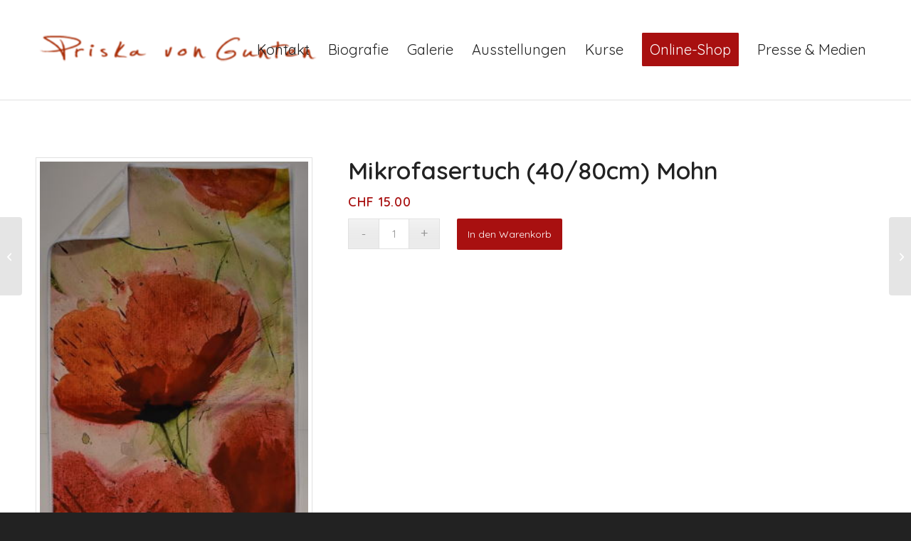

--- FILE ---
content_type: text/html; charset=UTF-8
request_url: https://www.atelier-sidus.ch/produkt/mikrofasertuch-40-80cm-mohn/
body_size: 11751
content:
<!DOCTYPE html>
<html lang="de-CH" class="html_stretched responsive av-preloader-disabled  html_header_top html_logo_left html_main_nav_header html_menu_right html_custom html_header_sticky_disabled html_header_shrinking_disabled html_mobile_menu_phone html_header_searchicon_disabled html_content_align_center html_header_unstick_top_disabled html_header_stretch_disabled html_elegant-blog html_av-overlay-side html_av-overlay-side-classic html_av-submenu-noclone html_entry_id_3295 html_visible_cart av-cookies-no-cookie-consent av-no-preview av-custom-lightbox html_text_menu_active av-mobile-menu-switch-default">
<head>
<meta charset="UTF-8" />
<meta name="robots" content="index, follow" />


<!-- mobile setting -->
<meta name="viewport" content="width=device-width, initial-scale=1">

<!-- Scripts/CSS and wp_head hook -->
<title>Mikrofasertuch (40/80cm) Mohn &#8211; Atelier Sidus</title>
<meta name='robots' content='max-image-preview:large' />
	
	<link rel="alternate" type="application/rss+xml" title="Atelier Sidus &raquo; Feed" href="https://www.atelier-sidus.ch/feed/" />

<!-- google webfont font replacement -->

			
			
<link data-optimized="2" rel="stylesheet" href="https://www.atelier-sidus.ch/wp-content/litespeed/css/dea0c5dcce2014755fe223ea9b5e1d48.css?ver=5420e" />








































































<script type="text/javascript" src="https://www.atelier-sidus.ch/wp-includes/js/jquery/jquery.min.js?ver=3.7.1" id="jquery-core-js"></script>















<link rel="https://api.w.org/" href="https://www.atelier-sidus.ch/wp-json/" /><link rel="alternate" title="JSON" type="application/json" href="https://www.atelier-sidus.ch/wp-json/wp/v2/product/3295" /><link rel="EditURI" type="application/rsd+xml" title="RSD" href="https://www.atelier-sidus.ch/xmlrpc.php?rsd" />
<meta name="generator" content="WordPress 6.8.3" />
<meta name="generator" content="WooCommerce 10.4.3" />
<link rel="canonical" href="https://www.atelier-sidus.ch/produkt/mikrofasertuch-40-80cm-mohn/" />
<link rel='shortlink' href='https://www.atelier-sidus.ch/?p=3295' />
<link rel="alternate" title="oEmbed (JSON)" type="application/json+oembed" href="https://www.atelier-sidus.ch/wp-json/oembed/1.0/embed?url=https%3A%2F%2Fwww.atelier-sidus.ch%2Fprodukt%2Fmikrofasertuch-40-80cm-mohn%2F" />
<link rel="alternate" title="oEmbed (XML)" type="text/xml+oembed" href="https://www.atelier-sidus.ch/wp-json/oembed/1.0/embed?url=https%3A%2F%2Fwww.atelier-sidus.ch%2Fprodukt%2Fmikrofasertuch-40-80cm-mohn%2F&#038;format=xml" />


<!--[if lt IE 9]><script src="https://www.atelier-sidus.ch/wp-content/themes/enfold/js/html5shiv.js"></script><![endif]--><link rel="profile" href="https://gmpg.org/xfn/11" />
<link rel="alternate" type="application/rss+xml" title="Atelier Sidus RSS2 Feed" href="https://www.atelier-sidus.ch/feed/" />
<link rel="pingback" href="https://www.atelier-sidus.ch/xmlrpc.php" />


	<noscript><style>.woocommerce-product-gallery{ opacity: 1 !important; }</style></noscript>
	<meta name="generator" content="Elementor 3.34.2; features: additional_custom_breakpoints; settings: css_print_method-external, google_font-enabled, font_display-auto">
			
					
		

<!--
Debugging Info for Theme support: 

Theme: Enfold
Version: 7.1.3
Installed: enfold
AviaFramework Version: 5.6
AviaBuilder Version: 6.0
aviaElementManager Version: 1.0.1
ML:256-PU:38-PLA:15
WP:6.8.3
Compress: CSS:disabled - JS:disabled
Updates: disabled
PLAu:13
-->
</head>

<body data-rsssl=1 id="top" class="wp-singular product-template-default single single-product postid-3295 wp-theme-enfold stretched no_sidebar_border rtl_columns av-curtain-numeric quicksand  theme-enfold woocommerce woocommerce-page woocommerce-no-js post-type-product product_type-simple product_cat-mikrofasertuch avia-responsive-images-support avia-woocommerce-30 elementor-default elementor-kit-2131" itemscope="itemscope" itemtype="https://schema.org/WebPage" >

	
	<div id='wrap_all'>

	
<header id='header' class='all_colors header_color light_bg_color  av_header_top av_logo_left av_main_nav_header av_menu_right av_custom av_header_sticky_disabled av_header_shrinking_disabled av_header_stretch_disabled av_mobile_menu_phone av_header_searchicon_disabled av_header_unstick_top_disabled av_bottom_nav_disabled  av_header_border_disabled' aria-label="Header" data-av_shrink_factor='50' role="banner" itemscope="itemscope" itemtype="https://schema.org/WPHeader" >

		<div  id='header_main' class='container_wrap container_wrap_logo'>

        <ul  class = 'menu-item cart_dropdown ' data-success='wurde zum Warenkorb hinzugefügt'><li class="cart_dropdown_first"><a class='cart_dropdown_link avia-svg-icon avia-font-svg_entypo-fontello' href='https://www.atelier-sidus.ch/warenkorb/'><div class="av-cart-container" data-av_svg_icon='basket' data-av_iconset='svg_entypo-fontello'><svg version="1.1" xmlns="http://www.w3.org/2000/svg" width="29" height="32" viewBox="0 0 29 32" preserveAspectRatio="xMidYMid meet" aria-labelledby='av-svg-title-1' aria-describedby='av-svg-desc-1' role="graphics-symbol" aria-hidden="true">
<title id='av-svg-title-1'>Einkaufswagen</title>
<desc id='av-svg-desc-1'>Einkaufswagen</desc>
<path d="M4.8 27.2q0-1.28 0.96-2.24t2.24-0.96q1.344 0 2.272 0.96t0.928 2.24q0 1.344-0.928 2.272t-2.272 0.928q-1.28 0-2.24-0.928t-0.96-2.272zM20.8 27.2q0-1.28 0.96-2.24t2.24-0.96q1.344 0 2.272 0.96t0.928 2.24q0 1.344-0.928 2.272t-2.272 0.928q-1.28 0-2.24-0.928t-0.96-2.272zM10.496 19.648q-1.152 0.32-1.088 0.736t1.408 0.416h17.984v2.432q0 0.64-0.64 0.64h-20.928q-0.64 0-0.64-0.64v-2.432l-0.32-1.472-3.136-14.528h-3.136v-2.56q0-0.64 0.64-0.64h4.992q0.64 0 0.64 0.64v2.752h22.528v8.768q0 0.704-0.576 0.832z"></path>
</svg></div><span class='av-cart-counter '>0</span><span class="avia_hidden_link_text">Einkaufswagen</span></a><!--<span class='cart_subtotal'><span class="woocommerce-Price-amount amount"><bdi><span class="woocommerce-Price-currencySymbol">&#67;&#72;&#70;</span>0.00</bdi></span></span>--><div class="dropdown_widget dropdown_widget_cart"><div class="avia-arrow"></div><div class="widget_shopping_cart_content"></div></div></li></ul><div class='container av-logo-container'><div class='inner-container'><span class='logo avia-standard-logo'><a href='https://www.atelier-sidus.ch/' class='' aria-label='Logo_560' title='Logo_560'><img src="https://www.atelier-sidus.ch/wp-content/uploads/2021/07/Logo_560.png" srcset="https://www.atelier-sidus.ch/wp-content/uploads/2021/07/Logo_560.png 560w, https://www.atelier-sidus.ch/wp-content/uploads/2021/07/Logo_560-300x61.png 300w" sizes="(max-width: 560px) 100vw, 560px" height="100" width="300" alt='Atelier Sidus' title='Logo_560' /></a></span><nav class='main_menu' data-selectname='Seite auswählen'  role="navigation" itemscope="itemscope" itemtype="https://schema.org/SiteNavigationElement" ><div class="avia-menu av-main-nav-wrap"><ul role="menu" class="menu av-main-nav" id="avia-menu"><li role="menuitem" id="menu-item-30" class="menu-item menu-item-type-post_type menu-item-object-page menu-item-top-level menu-item-top-level-1"><a href="https://www.atelier-sidus.ch/atelier/" itemprop="url" tabindex="0"><span class="avia-bullet"></span><span class="avia-menu-text">Kontakt</span><span class="avia-menu-fx"><span class="avia-arrow-wrap"><span class="avia-arrow"></span></span></span></a></li>
<li role="menuitem" id="menu-item-29" class="menu-item menu-item-type-post_type menu-item-object-page menu-item-top-level menu-item-top-level-2"><a href="https://www.atelier-sidus.ch/biografie/" itemprop="url" tabindex="0"><span class="avia-bullet"></span><span class="avia-menu-text">Biografie</span><span class="avia-menu-fx"><span class="avia-arrow-wrap"><span class="avia-arrow"></span></span></span></a></li>
<li role="menuitem" id="menu-item-2197" class="menu-item menu-item-type-post_type menu-item-object-page menu-item-has-children menu-item-top-level menu-item-top-level-3"><a href="https://www.atelier-sidus.ch/galerie/" itemprop="url" tabindex="0"><span class="avia-bullet"></span><span class="avia-menu-text">Galerie</span><span class="avia-menu-fx"><span class="avia-arrow-wrap"><span class="avia-arrow"></span></span></span></a>


<ul class="sub-menu">
	<li role="menuitem" id="menu-item-3137" class="menu-item menu-item-type-post_type menu-item-object-page"><a href="https://www.atelier-sidus.ch/nft/" itemprop="url" tabindex="0"><span class="avia-bullet"></span><span class="avia-menu-text">NFT</span></a></li>
</ul>
</li>
<li role="menuitem" id="menu-item-27" class="menu-item menu-item-type-post_type menu-item-object-page menu-item-top-level menu-item-top-level-4"><a href="https://www.atelier-sidus.ch/ausstellungen/" itemprop="url" tabindex="0"><span class="avia-bullet"></span><span class="avia-menu-text">Ausstellungen</span><span class="avia-menu-fx"><span class="avia-arrow-wrap"><span class="avia-arrow"></span></span></span></a></li>
<li role="menuitem" id="menu-item-1923" class="menu-item menu-item-type-post_type menu-item-object-page menu-item-mega-parent  menu-item-top-level menu-item-top-level-5"><a href="https://www.atelier-sidus.ch/kurse/" itemprop="url" tabindex="0"><span class="avia-bullet"></span><span class="avia-menu-text">Kurse</span><span class="avia-menu-fx"><span class="avia-arrow-wrap"><span class="avia-arrow"></span></span></span></a></li>
<li role="menuitem" id="menu-item-3870" class="menu-item menu-item-type-post_type menu-item-object-page menu-item-has-children av-menu-button av-menu-button-colored menu-item-top-level menu-item-top-level-6"><a href="https://www.atelier-sidus.ch/webshop-atelier-sidus/" itemprop="url" tabindex="0"><span class="avia-bullet"></span><span class="avia-menu-text">Online-Shop</span><span class="avia-menu-fx"><span class="avia-arrow-wrap"><span class="avia-arrow"></span></span></span></a>


<ul class="sub-menu">
	<li role="menuitem" id="menu-item-4013" class="menu-item menu-item-type-post_type menu-item-object-page"><a href="https://www.atelier-sidus.ch/webshop-atelier-sidus/" itemprop="url" tabindex="0"><span class="avia-bullet"></span><span class="avia-menu-text">Zum Shop</span></a></li>
	<li role="menuitem" id="menu-item-105" class="menu-item menu-item-type-post_type menu-item-object-page"><a href="https://www.atelier-sidus.ch/mein-konto/" itemprop="url" tabindex="0"><span class="avia-bullet"></span><span class="avia-menu-text">Mein Konto</span></a></li>
	<li role="menuitem" id="menu-item-107" class="menu-item menu-item-type-post_type menu-item-object-page"><a href="https://www.atelier-sidus.ch/warenkorb/" itemprop="url" tabindex="0"><span class="avia-bullet"></span><span class="avia-menu-text">Warenkorb</span></a></li>
	<li role="menuitem" id="menu-item-106" class="menu-item menu-item-type-post_type menu-item-object-page"><a href="https://www.atelier-sidus.ch/kasse/" itemprop="url" tabindex="0"><span class="avia-bullet"></span><span class="avia-menu-text">Kasse</span></a></li>
</ul>
</li>
<li role="menuitem" id="menu-item-2057" class="menu-item menu-item-type-post_type menu-item-object-page menu-item-mega-parent  menu-item-top-level menu-item-top-level-7"><a href="https://www.atelier-sidus.ch/presse-medien/" itemprop="url" tabindex="0"><span class="avia-bullet"></span><span class="avia-menu-text">Presse &#038; Medien</span><span class="avia-menu-fx"><span class="avia-arrow-wrap"><span class="avia-arrow"></span></span></span></a></li>
<li class="av-burger-menu-main menu-item-avia-special " role="menuitem">
	        			<a href="#" aria-label="Menü" aria-hidden="false">
							<span class="av-hamburger av-hamburger--spin av-js-hamburger">
								<span class="av-hamburger-box">
						          <span class="av-hamburger-inner"></span>
						          <strong>Menü</strong>
								</span>
							</span>
							<span class="avia_hidden_link_text">Menü</span>
						</a>
	        		   </li></ul></div></nav></div> </div> 
		<!-- end container_wrap-->
		</div>
<div class="header_bg"></div>
<!-- end header -->
</header>

	<div id='main' class='all_colors' data-scroll-offset='0'>

	
	<div class='container_wrap container_wrap_first main_color sidebar_right template-shop shop_columns_3'><div class="container">
					
			<div class="woocommerce-notices-wrapper"></div><div id="product-3295" class="product type-product post-3295 status-publish first instock product_cat-mikrofasertuch has-post-thumbnail shipping-taxable purchasable product-type-simple">

	<div class=" single-product-main-image alpha"><div class="woocommerce-product-gallery woocommerce-product-gallery--with-images woocommerce-product-gallery--columns-4 images" data-columns="4" style="opacity: 0; transition: opacity .25s ease-in-out;">
	<div class="woocommerce-product-gallery__wrapper">
		<a href="https://www.atelier-sidus.ch/wp-content/uploads/2022/11/DSC_0791.jpg" data-srcset="https://www.atelier-sidus.ch/wp-content/uploads/2022/11/DSC_0791.jpg 300w, https://www.atelier-sidus.ch/wp-content/uploads/2022/11/DSC_0791-165x300.jpg 165w" data-sizes="(max-width: 300px) 100vw, 300px" class='' title='' rel='prettyPhoto[product-gallery]'><img width="300" height="545" src="https://www.atelier-sidus.ch/wp-content/uploads/2022/11/DSC_0791.jpg" class="attachment-shop_single size-shop_single" alt="" decoding="async" srcset="https://www.atelier-sidus.ch/wp-content/uploads/2022/11/DSC_0791.jpg 300w, https://www.atelier-sidus.ch/wp-content/uploads/2022/11/DSC_0791-165x300.jpg 165w" sizes="(max-width: 300px) 100vw, 300px" /></a><div class="thumbnails"></div>	</div>
</div>
<aside class='sidebar sidebar_sidebar_right   alpha units' aria-label="Sidebar"  role="complementary" itemscope="itemscope" itemtype="https://schema.org/WPSideBar" ><div class="inner_sidebar extralight-border"></div></aside></div><div class="single-product-summary">
	<div class="summary entry-summary">
		<h1 class="product_title entry-title">Mikrofasertuch (40/80cm) Mohn</h1><p class="price"><span class="woocommerce-Price-amount amount"><bdi><span class="woocommerce-Price-currencySymbol">&#67;&#72;&#70;</span>15.00</bdi></span></p>

	
	<form class="cart" action="https://www.atelier-sidus.ch/produkt/mikrofasertuch-40-80cm-mohn/" method="post" enctype='multipart/form-data'>
		
		<div class="quantity">
		<label class="screen-reader-text" for="quantity_6970f87514c3b">Mikrofasertuch (40/80cm) Mohn Menge</label>
	<input
		type="number"
				id="quantity_6970f87514c3b"
		class="input-text qty text"
		name="quantity"
		value="1"
		aria-label="Produktmenge"
				min="1"
							step="1"
			placeholder=""
			inputmode="numeric"
			autocomplete="off"
			/>
	</div>

		<button type="submit" name="add-to-cart" value="3295" class="single_add_to_cart_button button alt">In den Warenkorb</button>

			</form>

	
<div class="product_meta">

	
	
	<span class="posted_in">Kategorie: <a href="https://www.atelier-sidus.ch/produkt-kategorie/mikrofasertuch/" rel="tag">Mikrofasertücher</a></span>
	
	
</div>
	</div>

	</div></div></div></div><div id="av_section_1" class="avia-section alternate_color avia-section-small  container_wrap fullsize"><div class="container"><div class="template-page content  twelve alpha units"><div class='product_column product_column_4'>
	<section class="related products">

					<h2>Ähnliche Produkte</h2>
				<ul class="products columns-4">

			
					<li class="product type-product post-4140 status-publish first instock product_cat-mikrofasertuch has-post-thumbnail shipping-taxable purchasable product-type-simple">
	<div class='inner_product main_color wrapped_style noLightbox  av-product-class-'><a href="https://www.atelier-sidus.ch/produkt/mikrofasertuch-feder-40-80cm/" class="woocommerce-LoopProduct-link woocommerce-loop-product__link"><div class="thumbnail_container"><img loading="lazy" loading="lazy" width="308" height="450" src="https://www.atelier-sidus.ch/wp-content/uploads/2023/12/DSC_0066-308x450.jpg" class="wp-image-4135 avia-img-lazy-loading-4135 attachment-shop_catalog size-shop_catalog wp-post-image" alt="" decoding="async" /><span class="cart-loading"></span></div><div class='inner_product_header'><div class='avia-arrow'></div><div class='inner_product_header_table'><div class='inner_product_header_cell'><h2 class="woocommerce-loop-product__title">Mikrofasertuch Feder 40/80cm</h2>
	<span class="price"><span class="woocommerce-Price-amount amount"><bdi><span class="woocommerce-Price-currencySymbol">&#67;&#72;&#70;</span>15.00</bdi></span></span>
</div></div></div></a><div class='avia_cart_buttons '><a href="/produkt/mikrofasertuch-40-80cm-mohn/?add-to-cart=4140" aria-describedby="woocommerce_loop_add_to_cart_link_describedby_4140" data-quantity="1" class="button product_type_simple add_to_cart_button ajax_add_to_cart" data-product_id="4140" data-product_sku="" aria-label="In den Warenkorb legen: «Mikrofasertuch Feder 40/80cm»" rel="nofollow" data-success_message="«Mikrofasertuch Feder 40/80cm» wurde Ihrem Warenkorb hinzugefügt" role="button"><span class="avia-svg-icon avia-font-svg_entypo-fontello" data-av_svg_icon='basket' data-av_iconset='svg_entypo-fontello'><svg version="1.1" xmlns="http://www.w3.org/2000/svg" width="29" height="32" viewBox="0 0 29 32" preserveAspectRatio="xMidYMid meet" aria-labelledby='av-svg-title-2' aria-describedby='av-svg-desc-2' role="graphics-symbol" aria-hidden="true">
<title id='av-svg-title-2'>Add to cart</title>
<desc id='av-svg-desc-2'>Add to cart</desc>
<path d="M4.8 27.2q0-1.28 0.96-2.24t2.24-0.96q1.344 0 2.272 0.96t0.928 2.24q0 1.344-0.928 2.272t-2.272 0.928q-1.28 0-2.24-0.928t-0.96-2.272zM20.8 27.2q0-1.28 0.96-2.24t2.24-0.96q1.344 0 2.272 0.96t0.928 2.24q0 1.344-0.928 2.272t-2.272 0.928q-1.28 0-2.24-0.928t-0.96-2.272zM10.496 19.648q-1.152 0.32-1.088 0.736t1.408 0.416h17.984v2.432q0 0.64-0.64 0.64h-20.928q-0.64 0-0.64-0.64v-2.432l-0.32-1.472-3.136-14.528h-3.136v-2.56q0-0.64 0.64-0.64h4.992q0.64 0 0.64 0.64v2.752h22.528v8.768q0 0.704-0.576 0.832z"></path>
</svg></span>  In den Warenkorb</a>	<span id="woocommerce_loop_add_to_cart_link_describedby_4140" class="screen-reader-text">
			</span>
<a class="button show_details_button" href="https://www.atelier-sidus.ch/produkt/mikrofasertuch-feder-40-80cm/"><span class="avia-svg-icon avia-font-svg_entypo-fontello" data-av_svg_icon='doc-text' data-av_iconset='svg_entypo-fontello'><svg version="1.1" xmlns="http://www.w3.org/2000/svg" width="22" height="32" viewBox="0 0 22 32" preserveAspectRatio="xMidYMid meet" aria-labelledby='av-svg-title-3' aria-describedby='av-svg-desc-3' role="graphics-symbol" aria-hidden="true">
<title id='av-svg-title-3'>Zeige Details</title>
<desc id='av-svg-desc-3'>Zeige Details</desc>
<path d="M6.784 17.344v-2.88h8.96v2.88h-8.96zM19.2 1.6q1.344 0 2.272 0.928t0.928 2.272v22.4q0 1.28-0.928 2.24t-2.272 0.96h-16q-1.28 0-2.24-0.96t-0.96-2.24v-22.4q0-1.344 0.96-2.272t2.24-0.928h16zM19.2 27.2v-22.4h-16v22.4h16zM15.68 8.256v2.816h-8.96v-2.816h8.96zM15.68 20.8v2.816h-8.96v-2.816h8.96z"></path>
</svg></span>  Zeige Details</a> <span class="button-mini-delimiter"></span></div></div></li>

			
					<li class="product type-product post-3746 status-publish instock product_cat-mikrofasertuch has-post-thumbnail shipping-taxable purchasable product-type-simple">
	<div class='inner_product main_color wrapped_style noLightbox  av-product-class-'><a href="https://www.atelier-sidus.ch/produkt/mikrofasertuch-40-40cm-schafe/" class="woocommerce-LoopProduct-link woocommerce-loop-product__link"><div class="thumbnail_container"><img loading="lazy" loading="lazy" width="450" height="450" src="https://www.atelier-sidus.ch/wp-content/uploads/2023/09/DSC_0010-450x450.jpg" class="wp-image-3747 avia-img-lazy-loading-3747 attachment-shop_catalog size-shop_catalog wp-post-image" alt="" decoding="async" srcset="https://www.atelier-sidus.ch/wp-content/uploads/2023/09/DSC_0010-450x450.jpg 450w, https://www.atelier-sidus.ch/wp-content/uploads/2023/09/DSC_0010-80x80.jpg 80w, https://www.atelier-sidus.ch/wp-content/uploads/2023/09/DSC_0010-36x36.jpg 36w, https://www.atelier-sidus.ch/wp-content/uploads/2023/09/DSC_0010-180x180.jpg 180w, https://www.atelier-sidus.ch/wp-content/uploads/2023/09/DSC_0010-120x120.jpg 120w, https://www.atelier-sidus.ch/wp-content/uploads/2023/09/DSC_0010-300x300.jpg 300w, https://www.atelier-sidus.ch/wp-content/uploads/2023/09/DSC_0010-100x100.jpg 100w" sizes="(max-width: 450px) 100vw, 450px" /><span class="cart-loading"></span></div><div class='inner_product_header'><div class='avia-arrow'></div><div class='inner_product_header_table'><div class='inner_product_header_cell'><h2 class="woocommerce-loop-product__title">Mikrofasertuch 40/40cm Schafe</h2>
	<span class="price"><span class="woocommerce-Price-amount amount"><bdi><span class="woocommerce-Price-currencySymbol">&#67;&#72;&#70;</span>8.00</bdi></span></span>
</div></div></div></a><div class='avia_cart_buttons '><a href="/produkt/mikrofasertuch-40-80cm-mohn/?add-to-cart=3746" aria-describedby="woocommerce_loop_add_to_cart_link_describedby_3746" data-quantity="1" class="button product_type_simple add_to_cart_button ajax_add_to_cart" data-product_id="3746" data-product_sku="" aria-label="In den Warenkorb legen: «Mikrofasertuch 40/40cm Schafe»" rel="nofollow" data-success_message="«Mikrofasertuch 40/40cm Schafe» wurde Ihrem Warenkorb hinzugefügt" role="button"><span class="avia-svg-icon avia-font-svg_entypo-fontello" data-av_svg_icon='basket' data-av_iconset='svg_entypo-fontello'><svg version="1.1" xmlns="http://www.w3.org/2000/svg" width="29" height="32" viewBox="0 0 29 32" preserveAspectRatio="xMidYMid meet" aria-labelledby='av-svg-title-4' aria-describedby='av-svg-desc-4' role="graphics-symbol" aria-hidden="true">
<title id='av-svg-title-4'>Add to cart</title>
<desc id='av-svg-desc-4'>Add to cart</desc>
<path d="M4.8 27.2q0-1.28 0.96-2.24t2.24-0.96q1.344 0 2.272 0.96t0.928 2.24q0 1.344-0.928 2.272t-2.272 0.928q-1.28 0-2.24-0.928t-0.96-2.272zM20.8 27.2q0-1.28 0.96-2.24t2.24-0.96q1.344 0 2.272 0.96t0.928 2.24q0 1.344-0.928 2.272t-2.272 0.928q-1.28 0-2.24-0.928t-0.96-2.272zM10.496 19.648q-1.152 0.32-1.088 0.736t1.408 0.416h17.984v2.432q0 0.64-0.64 0.64h-20.928q-0.64 0-0.64-0.64v-2.432l-0.32-1.472-3.136-14.528h-3.136v-2.56q0-0.64 0.64-0.64h4.992q0.64 0 0.64 0.64v2.752h22.528v8.768q0 0.704-0.576 0.832z"></path>
</svg></span>  In den Warenkorb</a>	<span id="woocommerce_loop_add_to_cart_link_describedby_3746" class="screen-reader-text">
			</span>
<a class="button show_details_button" href="https://www.atelier-sidus.ch/produkt/mikrofasertuch-40-40cm-schafe/"><span class="avia-svg-icon avia-font-svg_entypo-fontello" data-av_svg_icon='doc-text' data-av_iconset='svg_entypo-fontello'><svg version="1.1" xmlns="http://www.w3.org/2000/svg" width="22" height="32" viewBox="0 0 22 32" preserveAspectRatio="xMidYMid meet" aria-labelledby='av-svg-title-5' aria-describedby='av-svg-desc-5' role="graphics-symbol" aria-hidden="true">
<title id='av-svg-title-5'>Zeige Details</title>
<desc id='av-svg-desc-5'>Zeige Details</desc>
<path d="M6.784 17.344v-2.88h8.96v2.88h-8.96zM19.2 1.6q1.344 0 2.272 0.928t0.928 2.272v22.4q0 1.28-0.928 2.24t-2.272 0.96h-16q-1.28 0-2.24-0.96t-0.96-2.24v-22.4q0-1.344 0.96-2.272t2.24-0.928h16zM19.2 27.2v-22.4h-16v22.4h16zM15.68 8.256v2.816h-8.96v-2.816h8.96zM15.68 20.8v2.816h-8.96v-2.816h8.96z"></path>
</svg></span>  Zeige Details</a> <span class="button-mini-delimiter"></span></div></div></li>

			
					<li class="product type-product post-3544 status-publish instock product_cat-mikrofasertuch has-post-thumbnail shipping-taxable purchasable product-type-simple">
	<div class='inner_product main_color wrapped_style noLightbox  av-product-class-'><a href="https://www.atelier-sidus.ch/produkt/blumen-mohn-hortensien-blau-40-40cm/" class="woocommerce-LoopProduct-link woocommerce-loop-product__link"><div class="thumbnail_container"><img loading="lazy" loading="lazy" width="300" height="300" src="https://www.atelier-sidus.ch/wp-content/uploads/2023/02/DSC_0830-300x300.jpg" class="wp-image-3512 avia-img-lazy-loading-3512 attachment-shop_catalog size-shop_catalog wp-post-image" alt="" decoding="async" srcset="https://www.atelier-sidus.ch/wp-content/uploads/2023/02/DSC_0830-300x300.jpg 300w, https://www.atelier-sidus.ch/wp-content/uploads/2023/02/DSC_0830-80x80.jpg 80w, https://www.atelier-sidus.ch/wp-content/uploads/2023/02/DSC_0830-36x36.jpg 36w, https://www.atelier-sidus.ch/wp-content/uploads/2023/02/DSC_0830-180x180.jpg 180w, https://www.atelier-sidus.ch/wp-content/uploads/2023/02/DSC_0830-100x100.jpg 100w" sizes="(max-width: 300px) 100vw, 300px" /><span class="cart-loading"></span></div><div class='inner_product_header'><div class='avia-arrow'></div><div class='inner_product_header_table'><div class='inner_product_header_cell'><h2 class="woocommerce-loop-product__title">Mikrofasertuch Blumen Mohn/Hortensien blau  40/40cm</h2>
	<span class="price"><span class="woocommerce-Price-amount amount"><bdi><span class="woocommerce-Price-currencySymbol">&#67;&#72;&#70;</span>8.00</bdi></span></span>
</div></div></div></a><div class='avia_cart_buttons '><a href="/produkt/mikrofasertuch-40-80cm-mohn/?add-to-cart=3544" aria-describedby="woocommerce_loop_add_to_cart_link_describedby_3544" data-quantity="1" class="button product_type_simple add_to_cart_button ajax_add_to_cart" data-product_id="3544" data-product_sku="" aria-label="In den Warenkorb legen: «Mikrofasertuch Blumen Mohn/Hortensien blau  40/40cm»" rel="nofollow" data-success_message="«Mikrofasertuch Blumen Mohn/Hortensien blau  40/40cm» wurde Ihrem Warenkorb hinzugefügt" role="button"><span class="avia-svg-icon avia-font-svg_entypo-fontello" data-av_svg_icon='basket' data-av_iconset='svg_entypo-fontello'><svg version="1.1" xmlns="http://www.w3.org/2000/svg" width="29" height="32" viewBox="0 0 29 32" preserveAspectRatio="xMidYMid meet" aria-labelledby='av-svg-title-6' aria-describedby='av-svg-desc-6' role="graphics-symbol" aria-hidden="true">
<title id='av-svg-title-6'>Add to cart</title>
<desc id='av-svg-desc-6'>Add to cart</desc>
<path d="M4.8 27.2q0-1.28 0.96-2.24t2.24-0.96q1.344 0 2.272 0.96t0.928 2.24q0 1.344-0.928 2.272t-2.272 0.928q-1.28 0-2.24-0.928t-0.96-2.272zM20.8 27.2q0-1.28 0.96-2.24t2.24-0.96q1.344 0 2.272 0.96t0.928 2.24q0 1.344-0.928 2.272t-2.272 0.928q-1.28 0-2.24-0.928t-0.96-2.272zM10.496 19.648q-1.152 0.32-1.088 0.736t1.408 0.416h17.984v2.432q0 0.64-0.64 0.64h-20.928q-0.64 0-0.64-0.64v-2.432l-0.32-1.472-3.136-14.528h-3.136v-2.56q0-0.64 0.64-0.64h4.992q0.64 0 0.64 0.64v2.752h22.528v8.768q0 0.704-0.576 0.832z"></path>
</svg></span>  In den Warenkorb</a>	<span id="woocommerce_loop_add_to_cart_link_describedby_3544" class="screen-reader-text">
			</span>
<a class="button show_details_button" href="https://www.atelier-sidus.ch/produkt/blumen-mohn-hortensien-blau-40-40cm/"><span class="avia-svg-icon avia-font-svg_entypo-fontello" data-av_svg_icon='doc-text' data-av_iconset='svg_entypo-fontello'><svg version="1.1" xmlns="http://www.w3.org/2000/svg" width="22" height="32" viewBox="0 0 22 32" preserveAspectRatio="xMidYMid meet" aria-labelledby='av-svg-title-7' aria-describedby='av-svg-desc-7' role="graphics-symbol" aria-hidden="true">
<title id='av-svg-title-7'>Zeige Details</title>
<desc id='av-svg-desc-7'>Zeige Details</desc>
<path d="M6.784 17.344v-2.88h8.96v2.88h-8.96zM19.2 1.6q1.344 0 2.272 0.928t0.928 2.272v22.4q0 1.28-0.928 2.24t-2.272 0.96h-16q-1.28 0-2.24-0.96t-0.96-2.24v-22.4q0-1.344 0.96-2.272t2.24-0.928h16zM19.2 27.2v-22.4h-16v22.4h16zM15.68 8.256v2.816h-8.96v-2.816h8.96zM15.68 20.8v2.816h-8.96v-2.816h8.96z"></path>
</svg></span>  Zeige Details</a> <span class="button-mini-delimiter"></span></div></div></li>

			
					<li class="product type-product post-3532 status-publish last instock product_cat-mikrofasertuch has-post-thumbnail shipping-taxable purchasable product-type-simple">
	<div class='inner_product main_color wrapped_style noLightbox  av-product-class-'><a href="https://www.atelier-sidus.ch/produkt/kuh-braun-40-40cm/" class="woocommerce-LoopProduct-link woocommerce-loop-product__link"><div class="thumbnail_container"><img loading="lazy" loading="lazy" width="300" height="300" src="https://www.atelier-sidus.ch/wp-content/uploads/2023/02/DSC_0840-300x300.jpg" class="wp-image-3521 avia-img-lazy-loading-3521 attachment-shop_catalog size-shop_catalog wp-post-image" alt="" decoding="async" srcset="https://www.atelier-sidus.ch/wp-content/uploads/2023/02/DSC_0840-300x300.jpg 300w, https://www.atelier-sidus.ch/wp-content/uploads/2023/02/DSC_0840-80x80.jpg 80w, https://www.atelier-sidus.ch/wp-content/uploads/2023/02/DSC_0840-36x36.jpg 36w, https://www.atelier-sidus.ch/wp-content/uploads/2023/02/DSC_0840-180x180.jpg 180w, https://www.atelier-sidus.ch/wp-content/uploads/2023/02/DSC_0840-100x100.jpg 100w" sizes="(max-width: 300px) 100vw, 300px" /><span class="cart-loading"></span></div><div class='inner_product_header'><div class='avia-arrow'></div><div class='inner_product_header_table'><div class='inner_product_header_cell'><h2 class="woocommerce-loop-product__title">Kuh braun 40/40cm</h2>
	<span class="price"><span class="woocommerce-Price-amount amount"><bdi><span class="woocommerce-Price-currencySymbol">&#67;&#72;&#70;</span>8.00</bdi></span></span>
</div></div></div></a><div class='avia_cart_buttons '><a href="/produkt/mikrofasertuch-40-80cm-mohn/?add-to-cart=3532" aria-describedby="woocommerce_loop_add_to_cart_link_describedby_3532" data-quantity="1" class="button product_type_simple add_to_cart_button ajax_add_to_cart" data-product_id="3532" data-product_sku="" aria-label="In den Warenkorb legen: «Kuh braun 40/40cm»" rel="nofollow" data-success_message="«Kuh braun 40/40cm» wurde Ihrem Warenkorb hinzugefügt" role="button"><span class="avia-svg-icon avia-font-svg_entypo-fontello" data-av_svg_icon='basket' data-av_iconset='svg_entypo-fontello'><svg version="1.1" xmlns="http://www.w3.org/2000/svg" width="29" height="32" viewBox="0 0 29 32" preserveAspectRatio="xMidYMid meet" aria-labelledby='av-svg-title-8' aria-describedby='av-svg-desc-8' role="graphics-symbol" aria-hidden="true">
<title id='av-svg-title-8'>Add to cart</title>
<desc id='av-svg-desc-8'>Add to cart</desc>
<path d="M4.8 27.2q0-1.28 0.96-2.24t2.24-0.96q1.344 0 2.272 0.96t0.928 2.24q0 1.344-0.928 2.272t-2.272 0.928q-1.28 0-2.24-0.928t-0.96-2.272zM20.8 27.2q0-1.28 0.96-2.24t2.24-0.96q1.344 0 2.272 0.96t0.928 2.24q0 1.344-0.928 2.272t-2.272 0.928q-1.28 0-2.24-0.928t-0.96-2.272zM10.496 19.648q-1.152 0.32-1.088 0.736t1.408 0.416h17.984v2.432q0 0.64-0.64 0.64h-20.928q-0.64 0-0.64-0.64v-2.432l-0.32-1.472-3.136-14.528h-3.136v-2.56q0-0.64 0.64-0.64h4.992q0.64 0 0.64 0.64v2.752h22.528v8.768q0 0.704-0.576 0.832z"></path>
</svg></span>  In den Warenkorb</a>	<span id="woocommerce_loop_add_to_cart_link_describedby_3532" class="screen-reader-text">
			</span>
<a class="button show_details_button" href="https://www.atelier-sidus.ch/produkt/kuh-braun-40-40cm/"><span class="avia-svg-icon avia-font-svg_entypo-fontello" data-av_svg_icon='doc-text' data-av_iconset='svg_entypo-fontello'><svg version="1.1" xmlns="http://www.w3.org/2000/svg" width="22" height="32" viewBox="0 0 22 32" preserveAspectRatio="xMidYMid meet" aria-labelledby='av-svg-title-9' aria-describedby='av-svg-desc-9' role="graphics-symbol" aria-hidden="true">
<title id='av-svg-title-9'>Zeige Details</title>
<desc id='av-svg-desc-9'>Zeige Details</desc>
<path d="M6.784 17.344v-2.88h8.96v2.88h-8.96zM19.2 1.6q1.344 0 2.272 0.928t0.928 2.272v22.4q0 1.28-0.928 2.24t-2.272 0.96h-16q-1.28 0-2.24-0.96t-0.96-2.24v-22.4q0-1.344 0.96-2.272t2.24-0.928h16zM19.2 27.2v-22.4h-16v22.4h16zM15.68 8.256v2.816h-8.96v-2.816h8.96zM15.68 20.8v2.816h-8.96v-2.816h8.96z"></path>
</svg></span>  Zeige Details</a> <span class="button-mini-delimiter"></span></div></div></li>

			
		</ul>

	</section>
	</div></div>


		
	</div></div>
	
				<div class='container_wrap footer_color' id='footer'>

					<div class='container'>

						<div class='flex_column av_one_fourth  first el_before_av_one_fourth'><section id="text-2" class="widget clearfix widget_text"><h3 class="widgettitle">Atelier Sidus</h3>			<div class="textwidget"><p>Priska von Gunten<br />
Neubrückstrasse 11<br />
2555 Brügg</p>
<p>Telefon: 079 381 51 06<br />
E-Mail: <a href="mailto:info@atelier-sidus.ch">info@atelier-sidus.ch</a></p>
</div>
		<span class="seperator extralight-border"></span></section></div><div class='flex_column av_one_fourth  el_after_av_one_fourth el_before_av_one_fourth '><section id="nav_menu-3" class="widget clearfix widget_nav_menu"><h3 class="widgettitle">Shop</h3><div class="menu-sidebar-container"><ul id="menu-sidebar" class="menu"><li id="menu-item-127" class="menu-item menu-item-type-post_type menu-item-object-page menu-item-127"><a href="https://www.atelier-sidus.ch/kasse/">Kasse</a></li>
<li id="menu-item-126" class="menu-item menu-item-type-post_type menu-item-object-page menu-item-126"><a href="https://www.atelier-sidus.ch/mein-konto/">Mein Konto</a></li>
</ul></div><span class="seperator extralight-border"></span></section></div><div class='flex_column av_one_fourth  el_after_av_one_fourth el_before_av_one_fourth '><section id="text-3" class="widget clearfix widget_text"><h3 class="widgettitle">Presse und Medien</h3>			<div class="textwidget"><p><a style="text-decoration: underline;" href="https://www.atelier-sidus.ch/presse-medien/">Mehr Infos</a></p>
</div>
		<span class="seperator extralight-border"></span></section><section id="text-6" class="widget clearfix widget_text"><h3 class="widgettitle">Laufende Ausstellungen</h3>			<div class="textwidget"><p><a style="text-decoration: underline;" href="https://www.atelier-sidus.ch/ausstellungen/" target="_self">Detaillierte Daten der aktuellen Ausstellungen</a></p>
</div>
		<span class="seperator extralight-border"></span></section></div><div class='flex_column av_one_fourth  el_after_av_one_fourth el_before_av_one_fourth '><section id="text-7" class="widget clearfix widget_text"><h3 class="widgettitle">Social</h3>			<div class="textwidget">

<span  class='av_font_icon av-av_font_icon-9b6ddf7ec5d6e49d7616d0ab4afecc67 avia_animate_when_visible av-icon-style- avia-icon-pos-left avia-iconfont avia-font-entypo-fontello av-no-color avia-icon-animate'><a href='https://www.linkedin.com/in/von-gunten-priska-0602871a0/'  target="_blank"  rel="noopener noreferrer"  class='av-icon-char' data-av_icon='' data-av_iconfont='entypo-fontello' aria-hidden="false" ></a></span>


<span  class='av_font_icon av-av_font_icon-bba889f42dacf44e554ab5783744cdb7 avia_animate_when_visible av-icon-style- avia-icon-pos-left avia-iconfont avia-font-entypo-fontello av-no-color avia-icon-animate'><a href='https://www.facebook.com/Atelier-Sidus-858005504269083/'  target="_blank"  rel="noopener noreferrer"  class='av-icon-char' data-av_icon='' data-av_iconfont='entypo-fontello' aria-hidden="false" ></a></span>


<span  class='av_font_icon av-av_font_icon-2b8ded59b849dbc172d8c4c8deb8453c avia_animate_when_visible av-icon-style- avia-icon-pos-left avia-iconfont avia-font-entypo-fontello av-no-color avia-icon-animate'><a href='https://www.youtube.com/channel/UCJx3w_VHI5DZQHr7AakryAA'   class='av-icon-char' data-av_icon='' data-av_iconfont='entypo-fontello' aria-hidden="false" ></a></span>


<span  class='av_font_icon av-av_font_icon-1e5642beda790200d68507bedc864e40 avia_animate_when_visible av-icon-style- avia-icon-pos-left avia-iconfont avia-font-entypo-fontello av-no-color avia-icon-animate'><a href='https://www.instagram.com/ateliersidus'  target="_blank"  rel="noopener noreferrer"  class='av-icon-char' data-av_icon='' data-av_iconfont='entypo-fontello' aria-hidden="false" ></a></span>
</div>
		<span class="seperator extralight-border"></span></section></div>
					</div>

				<!-- ####### END FOOTER CONTAINER ####### -->
				</div>

	

	
				<footer class='container_wrap socket_color' id='socket'  role="contentinfo" itemscope="itemscope" itemtype="https://schema.org/WPFooter" aria-label="Copyright and company info" >
                    <div class='container'>

                        <span class='copyright'> &copy; 2025 Atelier Sidus. Design: <a href="https://www.sitecreation.ch" target="_blank">sitecreation.ch</a> - <a rel='nofollow' href='https://kriesi.at'>Enfold WordPress Theme by Kriesi</a></span>

                        
                    </div>

	            <!-- ####### END SOCKET CONTAINER ####### -->
				</footer>


					<!-- end main -->
		</div>

		<a class='avia-post-nav avia-post-prev with-image' href='https://www.atelier-sidus.ch/produkt/mikrofasertuch-40-80cm-katze/' title='Link to: Mikrofasertuch 40/80cm Katze' aria-label='Mikrofasertuch 40/80cm Katze'><span class="label iconfont avia-svg-icon avia-font-svg_entypo-fontello" data-av_svg_icon='left-open-mini' data-av_iconset='svg_entypo-fontello'><svg version="1.1" xmlns="http://www.w3.org/2000/svg" width="8" height="32" viewBox="0 0 8 32" preserveAspectRatio="xMidYMid meet" aria-labelledby='av-svg-title-10' aria-describedby='av-svg-desc-10' role="graphics-symbol" aria-hidden="true">
<title id='av-svg-title-10'>Link to: Mikrofasertuch 40/80cm Katze</title>
<desc id='av-svg-desc-10'>Link to: Mikrofasertuch 40/80cm Katze</desc>
<path d="M8.064 21.44q0.832 0.832 0 1.536-0.832 0.832-1.536 0l-6.144-6.208q-0.768-0.768 0-1.6l6.144-6.208q0.704-0.832 1.536 0 0.832 0.704 0 1.536l-4.992 5.504z"></path>
</svg></span><span class="entry-info-wrap"><span class="entry-info"><span class='entry-title'>Mikrofasertuch 40/80cm Katze</span><span class='entry-image'><img loading="lazy" loading="lazy" width="80" height="80" src="https://www.atelier-sidus.ch/wp-content/uploads/2022/11/DSC_0799-80x80.jpg" class="wp-image-3293 avia-img-lazy-loading-3293 attachment-thumbnail size-thumbnail wp-post-image" alt="" decoding="async" srcset="https://www.atelier-sidus.ch/wp-content/uploads/2022/11/DSC_0799-80x80.jpg 80w, https://www.atelier-sidus.ch/wp-content/uploads/2022/11/DSC_0799-36x36.jpg 36w, https://www.atelier-sidus.ch/wp-content/uploads/2022/11/DSC_0799-180x180.jpg 180w, https://www.atelier-sidus.ch/wp-content/uploads/2022/11/DSC_0799-100x100.jpg 100w, https://www.atelier-sidus.ch/wp-content/uploads/2022/11/DSC_0799-300x300.jpg 300w" sizes="(max-width: 80px) 100vw, 80px" /></span></span></span></a><a class='avia-post-nav avia-post-next with-image' href='https://www.atelier-sidus.ch/produkt/mikrofasertuch-40-80cm-erzaehl-mir-vom-leben/' title='Link to: Mikrofasertuch (40/80cm) &#171;erzähl mir vom Leben&#187;' aria-label='Mikrofasertuch (40/80cm) &#171;erzähl mir vom Leben&#187;'><span class="label iconfont avia-svg-icon avia-font-svg_entypo-fontello" data-av_svg_icon='right-open-mini' data-av_iconset='svg_entypo-fontello'><svg version="1.1" xmlns="http://www.w3.org/2000/svg" width="8" height="32" viewBox="0 0 8 32" preserveAspectRatio="xMidYMid meet" aria-labelledby='av-svg-title-11' aria-describedby='av-svg-desc-11' role="graphics-symbol" aria-hidden="true">
<title id='av-svg-title-11'>Link to: Mikrofasertuch (40/80cm) &#171;erzähl mir vom Leben&#187;</title>
<desc id='av-svg-desc-11'>Link to: Mikrofasertuch (40/80cm) &#171;erzähl mir vom Leben&#187;</desc>
<path d="M0.416 21.44l5.056-5.44-5.056-5.504q-0.832-0.832 0-1.536 0.832-0.832 1.536 0l6.144 6.208q0.768 0.832 0 1.6l-6.144 6.208q-0.704 0.832-1.536 0-0.832-0.704 0-1.536z"></path>
</svg></span><span class="entry-info-wrap"><span class="entry-info"><span class='entry-image'><img loading="lazy" loading="lazy" width="80" height="80" src="https://www.atelier-sidus.ch/wp-content/uploads/2022/11/DSC_07981-80x80.jpg" class="wp-image-3314 avia-img-lazy-loading-3314 attachment-thumbnail size-thumbnail wp-post-image" alt="" decoding="async" srcset="https://www.atelier-sidus.ch/wp-content/uploads/2022/11/DSC_07981-80x80.jpg 80w, https://www.atelier-sidus.ch/wp-content/uploads/2022/11/DSC_07981-36x36.jpg 36w, https://www.atelier-sidus.ch/wp-content/uploads/2022/11/DSC_07981-180x180.jpg 180w, https://www.atelier-sidus.ch/wp-content/uploads/2022/11/DSC_07981-100x100.jpg 100w, https://www.atelier-sidus.ch/wp-content/uploads/2022/11/DSC_07981-300x300.jpg 300w" sizes="(max-width: 80px) 100vw, 80px" /></span><span class='entry-title'>Mikrofasertuch (40/80cm) &#171;erzähl mir vom Leben&#187;</span></span></span></a><!-- end wrap_all --></div>
<a href='#top' title='Nach oben scrollen' id='scroll-top-link' class='avia-svg-icon avia-font-svg_entypo-fontello' data-av_svg_icon='up-open' data-av_iconset='svg_entypo-fontello' tabindex='-1' aria-hidden='true'>
	<svg version="1.1" xmlns="http://www.w3.org/2000/svg" width="19" height="32" viewBox="0 0 19 32" preserveAspectRatio="xMidYMid meet" aria-labelledby='av-svg-title-12' aria-describedby='av-svg-desc-12' role="graphics-symbol" aria-hidden="true">
<title id='av-svg-title-12'>Nach oben scrollen</title>
<desc id='av-svg-desc-12'>Nach oben scrollen</desc>
<path d="M18.048 18.24q0.512 0.512 0.512 1.312t-0.512 1.312q-1.216 1.216-2.496 0l-6.272-6.016-6.272 6.016q-1.28 1.216-2.496 0-0.512-0.512-0.512-1.312t0.512-1.312l7.488-7.168q0.512-0.512 1.28-0.512t1.28 0.512z"></path>
</svg>	<span class="avia_hidden_link_text">Nach oben scrollen</span>
</a>

<div id="fb-root"></div>

<script type="speculationrules">
{"prefetch":[{"source":"document","where":{"and":[{"href_matches":"\/*"},{"not":{"href_matches":["\/wp-*.php","\/wp-admin\/*","\/wp-content\/uploads\/*","\/wp-content\/*","\/wp-content\/plugins\/*","\/wp-content\/themes\/enfold\/*","\/*\\?(.+)"]}},{"not":{"selector_matches":"a[rel~=\"nofollow\"]"}},{"not":{"selector_matches":".no-prefetch, .no-prefetch a"}}]},"eagerness":"conservative"}]}
</script>

 
 
 <script type="application/ld+json">{"@context":"https://schema.org/","@type":"Product","@id":"https://www.atelier-sidus.ch/produkt/mikrofasertuch-40-80cm-mohn/#product","name":"Mikrofasertuch (40/80cm) Mohn","url":"https://www.atelier-sidus.ch/produkt/mikrofasertuch-40-80cm-mohn/","description":"","image":"https://www.atelier-sidus.ch/wp-content/uploads/2022/11/DSC_0791.jpg","sku":3295,"offers":[{"@type":"Offer","priceSpecification":[{"@type":"UnitPriceSpecification","price":"15.00","priceCurrency":"CHF","valueAddedTaxIncluded":false,"validThrough":"2027-12-31"}],"priceValidUntil":"2027-12-31","availability":"https://schema.org/InStock","url":"https://www.atelier-sidus.ch/produkt/mikrofasertuch-40-80cm-mohn/","seller":{"@type":"Organization","name":"Atelier Sidus","url":"https://www.atelier-sidus.ch"}}]}</script>			
				
	<script type="text/template" id="tmpl-variation-template">
	<div class="woocommerce-variation-description">{{{ data.variation.variation_description }}}</div>
	<div class="woocommerce-variation-price">{{{ data.variation.price_html }}}</div>
	<div class="woocommerce-variation-availability">{{{ data.variation.availability_html }}}</div>
</script>
<script type="text/template" id="tmpl-unavailable-variation-template">
	<p role="alert">Dieses Produkt ist leider nicht verfügbar. Bitte wählen Sie eine andere Kombination.</p>
</script>


























































        <script data-cfasync="false">
            window.dFlipLocation = 'https://www.atelier-sidus.ch/wp-content/plugins/3d-flipbook-dflip-lite/assets/';
            window.dFlipWPGlobal = {"text":{"toggleSound":"Turn on\/off Sound","toggleThumbnails":"Toggle Thumbnails","toggleOutline":"Toggle Outline\/Bookmark","previousPage":"Previous Page","nextPage":"Next Page","toggleFullscreen":"Toggle Fullscreen","zoomIn":"Zoom In","zoomOut":"Zoom Out","toggleHelp":"Toggle Help","singlePageMode":"Single Page Mode","doublePageMode":"Double Page Mode","downloadPDFFile":"Download PDF File","gotoFirstPage":"Goto First Page","gotoLastPage":"Goto Last Page","share":"Share","mailSubject":"I wanted you to see this FlipBook","mailBody":"Check out this site {{url}}","loading":"DearFlip: Loading "},"viewerType":"flipbook","moreControls":"download,pageMode,startPage,endPage,sound","hideControls":"","scrollWheel":"false","backgroundColor":"#777","backgroundImage":"","height":"auto","paddingLeft":"20","paddingRight":"20","controlsPosition":"bottom","duration":800,"soundEnable":"true","enableDownload":"true","showSearchControl":"false","showPrintControl":"false","enableAnnotation":false,"enableAnalytics":"false","webgl":"true","hard":"none","maxTextureSize":"1600","rangeChunkSize":"524288","zoomRatio":1.5,"stiffness":3,"pageMode":"0","singlePageMode":"0","pageSize":"0","autoPlay":"false","autoPlayDuration":5000,"autoPlayStart":"false","linkTarget":"2","sharePrefix":"flipbook-"};
        </script>
      <script data-optimized="1" src="https://www.atelier-sidus.ch/wp-content/litespeed/js/58565fc6e9213ed95675e83640d85bd4.js?ver=5420e"></script></body>
</html>


<!-- Page cached by LiteSpeed Cache 7.7 on 2026-01-21 17:01:57 -->